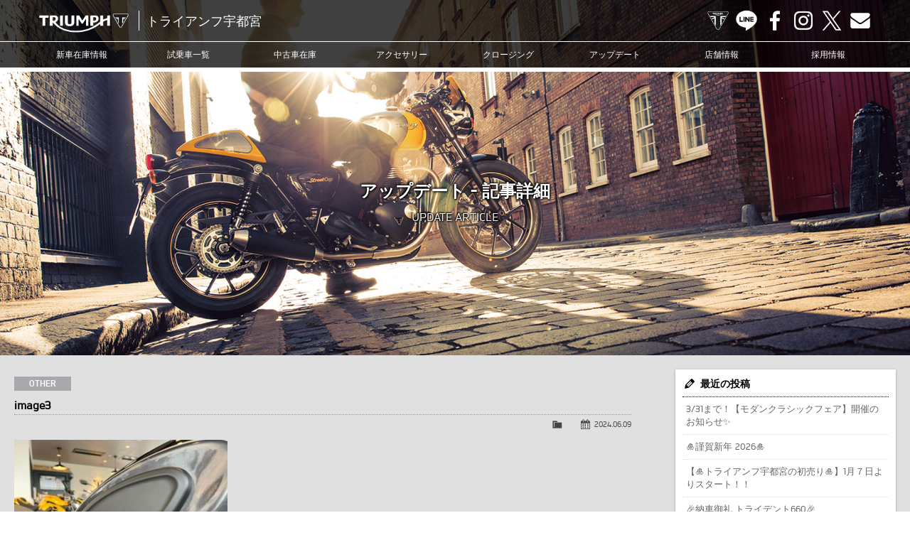

--- FILE ---
content_type: text/html; charset=UTF-8
request_url: https://www.triumph-utm.com/archives/11845/image3-23
body_size: 10243
content:
<!doctype html>
<!--[if lt IE 7]>      <html class="no-js lt-ie9 lt-ie8 lt-ie7"> <![endif]-->
<!--[if IE 7]>         <html class="no-js lt-ie9 lt-ie8"> <![endif]-->
<!--[if IE 8]>         <html class="no-js lt-ie9"> <![endif]-->
<!--[if gt IE 8]><!--> <html class="no-js"> <!--<![endif]-->
<head>
<meta charset="UTF-8">

<title>image3 | トライアンフ宇都宮トライアンフ宇都宮</title>

<meta name="viewport" content="width=device-width, user-scalable=yes, initial-scale=1">
<meta name="format-detection" content="telephone=no">

<!-- Web Font -->
<link href="https://maxcdn.bootstrapcdn.com/font-awesome/4.7.0/css/font-awesome.min.css" rel="stylesheet">

<!-- CSS -->
<link href="https://www.triumph-utm.com/wordpress/wp-content/themes/triumph-utm/css/common.css?1769471056" rel="stylesheet" type="text/css">
<link href="https://www.triumph-utm.com/wordpress/wp-content/themes/triumph-utm/css/contents.css?1769471056" rel="stylesheet" type="text/css">

<!-- Favicon -->
<link rel="shortcut icon" href="https://www.triumph-utm.com/wordpress/wp-content/themes/triumph-utm/favicon.ico">

<!--[if lt IE 9]>
<script src="https://oss.maxcdn.com/html5shiv/3.7.2/html5shiv.min.js"></script>
<script src="https://oss.maxcdn.com/respond/1.4.2/respond.min.js"></script>
<![endif]-->
<!--[if gte IE 9]>
<style type="text/css">
.gradient { filter: none; }
</style>
<![endif]-->

<!-- Script -->
<script src="https://code.jquery.com/jquery-1.12.4.min.js"></script>
<script src="https://www.triumph-utm.com/wordpress/wp-content/themes/triumph-utm/js/modernizr-2.6.2-respond-1.1.0.min.js"></script>
<script src="https://www.triumph-utm.com/wordpress/wp-content/themes/triumph-utm/js/ofi.min.js"></script>
<script>
$(function () {
  objectFitImages('.container-inner img');
});
</script>


		<!-- All in One SEO 4.9.3 - aioseo.com -->
	<meta name="robots" content="noindex, max-snippet:-1, max-image-preview:large, max-video-preview:-1" />
	<meta name="author" content="t-utsunomiya"/>
	<link rel="canonical" href="https://www.triumph-utm.com/archives/11845/image3-23" />
	<meta name="generator" content="All in One SEO (AIOSEO) 4.9.3" />
		<meta property="og:locale" content="ja_JP" />
		<meta property="og:site_name" content="トライアンフ宇都宮 | トライアンフ宇都宮" />
		<meta property="og:type" content="article" />
		<meta property="og:title" content="image3 | トライアンフ宇都宮" />
		<meta property="og:url" content="https://www.triumph-utm.com/archives/11845/image3-23" />
		<meta property="article:published_time" content="2024-06-09T04:24:42+00:00" />
		<meta property="article:modified_time" content="2024-06-09T04:24:42+00:00" />
		<meta name="twitter:card" content="summary" />
		<meta name="twitter:title" content="image3 | トライアンフ宇都宮" />
		<!-- All in One SEO -->

<link rel="alternate" title="oEmbed (JSON)" type="application/json+oembed" href="https://www.triumph-utm.com/wp-json/oembed/1.0/embed?url=https%3A%2F%2Fwww.triumph-utm.com%2Farchives%2F11845%2Fimage3-23" />
<link rel="alternate" title="oEmbed (XML)" type="text/xml+oembed" href="https://www.triumph-utm.com/wp-json/oembed/1.0/embed?url=https%3A%2F%2Fwww.triumph-utm.com%2Farchives%2F11845%2Fimage3-23&#038;format=xml" />
<style id='wp-img-auto-sizes-contain-inline-css' type='text/css'>
img:is([sizes=auto i],[sizes^="auto," i]){contain-intrinsic-size:3000px 1500px}
/*# sourceURL=wp-img-auto-sizes-contain-inline-css */
</style>
<style id='wp-emoji-styles-inline-css' type='text/css'>

	img.wp-smiley, img.emoji {
		display: inline !important;
		border: none !important;
		box-shadow: none !important;
		height: 1em !important;
		width: 1em !important;
		margin: 0 0.07em !important;
		vertical-align: -0.1em !important;
		background: none !important;
		padding: 0 !important;
	}
/*# sourceURL=wp-emoji-styles-inline-css */
</style>
<style id='wp-block-library-inline-css' type='text/css'>
:root{--wp-block-synced-color:#7a00df;--wp-block-synced-color--rgb:122,0,223;--wp-bound-block-color:var(--wp-block-synced-color);--wp-editor-canvas-background:#ddd;--wp-admin-theme-color:#007cba;--wp-admin-theme-color--rgb:0,124,186;--wp-admin-theme-color-darker-10:#006ba1;--wp-admin-theme-color-darker-10--rgb:0,107,160.5;--wp-admin-theme-color-darker-20:#005a87;--wp-admin-theme-color-darker-20--rgb:0,90,135;--wp-admin-border-width-focus:2px}@media (min-resolution:192dpi){:root{--wp-admin-border-width-focus:1.5px}}.wp-element-button{cursor:pointer}:root .has-very-light-gray-background-color{background-color:#eee}:root .has-very-dark-gray-background-color{background-color:#313131}:root .has-very-light-gray-color{color:#eee}:root .has-very-dark-gray-color{color:#313131}:root .has-vivid-green-cyan-to-vivid-cyan-blue-gradient-background{background:linear-gradient(135deg,#00d084,#0693e3)}:root .has-purple-crush-gradient-background{background:linear-gradient(135deg,#34e2e4,#4721fb 50%,#ab1dfe)}:root .has-hazy-dawn-gradient-background{background:linear-gradient(135deg,#faaca8,#dad0ec)}:root .has-subdued-olive-gradient-background{background:linear-gradient(135deg,#fafae1,#67a671)}:root .has-atomic-cream-gradient-background{background:linear-gradient(135deg,#fdd79a,#004a59)}:root .has-nightshade-gradient-background{background:linear-gradient(135deg,#330968,#31cdcf)}:root .has-midnight-gradient-background{background:linear-gradient(135deg,#020381,#2874fc)}:root{--wp--preset--font-size--normal:16px;--wp--preset--font-size--huge:42px}.has-regular-font-size{font-size:1em}.has-larger-font-size{font-size:2.625em}.has-normal-font-size{font-size:var(--wp--preset--font-size--normal)}.has-huge-font-size{font-size:var(--wp--preset--font-size--huge)}.has-text-align-center{text-align:center}.has-text-align-left{text-align:left}.has-text-align-right{text-align:right}.has-fit-text{white-space:nowrap!important}#end-resizable-editor-section{display:none}.aligncenter{clear:both}.items-justified-left{justify-content:flex-start}.items-justified-center{justify-content:center}.items-justified-right{justify-content:flex-end}.items-justified-space-between{justify-content:space-between}.screen-reader-text{border:0;clip-path:inset(50%);height:1px;margin:-1px;overflow:hidden;padding:0;position:absolute;width:1px;word-wrap:normal!important}.screen-reader-text:focus{background-color:#ddd;clip-path:none;color:#444;display:block;font-size:1em;height:auto;left:5px;line-height:normal;padding:15px 23px 14px;text-decoration:none;top:5px;width:auto;z-index:100000}html :where(.has-border-color){border-style:solid}html :where([style*=border-top-color]){border-top-style:solid}html :where([style*=border-right-color]){border-right-style:solid}html :where([style*=border-bottom-color]){border-bottom-style:solid}html :where([style*=border-left-color]){border-left-style:solid}html :where([style*=border-width]){border-style:solid}html :where([style*=border-top-width]){border-top-style:solid}html :where([style*=border-right-width]){border-right-style:solid}html :where([style*=border-bottom-width]){border-bottom-style:solid}html :where([style*=border-left-width]){border-left-style:solid}html :where(img[class*=wp-image-]){height:auto;max-width:100%}:where(figure){margin:0 0 1em}html :where(.is-position-sticky){--wp-admin--admin-bar--position-offset:var(--wp-admin--admin-bar--height,0px)}@media screen and (max-width:600px){html :where(.is-position-sticky){--wp-admin--admin-bar--position-offset:0px}}

/*# sourceURL=wp-block-library-inline-css */
</style><style id='global-styles-inline-css' type='text/css'>
:root{--wp--preset--aspect-ratio--square: 1;--wp--preset--aspect-ratio--4-3: 4/3;--wp--preset--aspect-ratio--3-4: 3/4;--wp--preset--aspect-ratio--3-2: 3/2;--wp--preset--aspect-ratio--2-3: 2/3;--wp--preset--aspect-ratio--16-9: 16/9;--wp--preset--aspect-ratio--9-16: 9/16;--wp--preset--color--black: #000000;--wp--preset--color--cyan-bluish-gray: #abb8c3;--wp--preset--color--white: #ffffff;--wp--preset--color--pale-pink: #f78da7;--wp--preset--color--vivid-red: #cf2e2e;--wp--preset--color--luminous-vivid-orange: #ff6900;--wp--preset--color--luminous-vivid-amber: #fcb900;--wp--preset--color--light-green-cyan: #7bdcb5;--wp--preset--color--vivid-green-cyan: #00d084;--wp--preset--color--pale-cyan-blue: #8ed1fc;--wp--preset--color--vivid-cyan-blue: #0693e3;--wp--preset--color--vivid-purple: #9b51e0;--wp--preset--gradient--vivid-cyan-blue-to-vivid-purple: linear-gradient(135deg,rgb(6,147,227) 0%,rgb(155,81,224) 100%);--wp--preset--gradient--light-green-cyan-to-vivid-green-cyan: linear-gradient(135deg,rgb(122,220,180) 0%,rgb(0,208,130) 100%);--wp--preset--gradient--luminous-vivid-amber-to-luminous-vivid-orange: linear-gradient(135deg,rgb(252,185,0) 0%,rgb(255,105,0) 100%);--wp--preset--gradient--luminous-vivid-orange-to-vivid-red: linear-gradient(135deg,rgb(255,105,0) 0%,rgb(207,46,46) 100%);--wp--preset--gradient--very-light-gray-to-cyan-bluish-gray: linear-gradient(135deg,rgb(238,238,238) 0%,rgb(169,184,195) 100%);--wp--preset--gradient--cool-to-warm-spectrum: linear-gradient(135deg,rgb(74,234,220) 0%,rgb(151,120,209) 20%,rgb(207,42,186) 40%,rgb(238,44,130) 60%,rgb(251,105,98) 80%,rgb(254,248,76) 100%);--wp--preset--gradient--blush-light-purple: linear-gradient(135deg,rgb(255,206,236) 0%,rgb(152,150,240) 100%);--wp--preset--gradient--blush-bordeaux: linear-gradient(135deg,rgb(254,205,165) 0%,rgb(254,45,45) 50%,rgb(107,0,62) 100%);--wp--preset--gradient--luminous-dusk: linear-gradient(135deg,rgb(255,203,112) 0%,rgb(199,81,192) 50%,rgb(65,88,208) 100%);--wp--preset--gradient--pale-ocean: linear-gradient(135deg,rgb(255,245,203) 0%,rgb(182,227,212) 50%,rgb(51,167,181) 100%);--wp--preset--gradient--electric-grass: linear-gradient(135deg,rgb(202,248,128) 0%,rgb(113,206,126) 100%);--wp--preset--gradient--midnight: linear-gradient(135deg,rgb(2,3,129) 0%,rgb(40,116,252) 100%);--wp--preset--font-size--small: 13px;--wp--preset--font-size--medium: 20px;--wp--preset--font-size--large: 36px;--wp--preset--font-size--x-large: 42px;--wp--preset--spacing--20: 0.44rem;--wp--preset--spacing--30: 0.67rem;--wp--preset--spacing--40: 1rem;--wp--preset--spacing--50: 1.5rem;--wp--preset--spacing--60: 2.25rem;--wp--preset--spacing--70: 3.38rem;--wp--preset--spacing--80: 5.06rem;--wp--preset--shadow--natural: 6px 6px 9px rgba(0, 0, 0, 0.2);--wp--preset--shadow--deep: 12px 12px 50px rgba(0, 0, 0, 0.4);--wp--preset--shadow--sharp: 6px 6px 0px rgba(0, 0, 0, 0.2);--wp--preset--shadow--outlined: 6px 6px 0px -3px rgb(255, 255, 255), 6px 6px rgb(0, 0, 0);--wp--preset--shadow--crisp: 6px 6px 0px rgb(0, 0, 0);}:where(.is-layout-flex){gap: 0.5em;}:where(.is-layout-grid){gap: 0.5em;}body .is-layout-flex{display: flex;}.is-layout-flex{flex-wrap: wrap;align-items: center;}.is-layout-flex > :is(*, div){margin: 0;}body .is-layout-grid{display: grid;}.is-layout-grid > :is(*, div){margin: 0;}:where(.wp-block-columns.is-layout-flex){gap: 2em;}:where(.wp-block-columns.is-layout-grid){gap: 2em;}:where(.wp-block-post-template.is-layout-flex){gap: 1.25em;}:where(.wp-block-post-template.is-layout-grid){gap: 1.25em;}.has-black-color{color: var(--wp--preset--color--black) !important;}.has-cyan-bluish-gray-color{color: var(--wp--preset--color--cyan-bluish-gray) !important;}.has-white-color{color: var(--wp--preset--color--white) !important;}.has-pale-pink-color{color: var(--wp--preset--color--pale-pink) !important;}.has-vivid-red-color{color: var(--wp--preset--color--vivid-red) !important;}.has-luminous-vivid-orange-color{color: var(--wp--preset--color--luminous-vivid-orange) !important;}.has-luminous-vivid-amber-color{color: var(--wp--preset--color--luminous-vivid-amber) !important;}.has-light-green-cyan-color{color: var(--wp--preset--color--light-green-cyan) !important;}.has-vivid-green-cyan-color{color: var(--wp--preset--color--vivid-green-cyan) !important;}.has-pale-cyan-blue-color{color: var(--wp--preset--color--pale-cyan-blue) !important;}.has-vivid-cyan-blue-color{color: var(--wp--preset--color--vivid-cyan-blue) !important;}.has-vivid-purple-color{color: var(--wp--preset--color--vivid-purple) !important;}.has-black-background-color{background-color: var(--wp--preset--color--black) !important;}.has-cyan-bluish-gray-background-color{background-color: var(--wp--preset--color--cyan-bluish-gray) !important;}.has-white-background-color{background-color: var(--wp--preset--color--white) !important;}.has-pale-pink-background-color{background-color: var(--wp--preset--color--pale-pink) !important;}.has-vivid-red-background-color{background-color: var(--wp--preset--color--vivid-red) !important;}.has-luminous-vivid-orange-background-color{background-color: var(--wp--preset--color--luminous-vivid-orange) !important;}.has-luminous-vivid-amber-background-color{background-color: var(--wp--preset--color--luminous-vivid-amber) !important;}.has-light-green-cyan-background-color{background-color: var(--wp--preset--color--light-green-cyan) !important;}.has-vivid-green-cyan-background-color{background-color: var(--wp--preset--color--vivid-green-cyan) !important;}.has-pale-cyan-blue-background-color{background-color: var(--wp--preset--color--pale-cyan-blue) !important;}.has-vivid-cyan-blue-background-color{background-color: var(--wp--preset--color--vivid-cyan-blue) !important;}.has-vivid-purple-background-color{background-color: var(--wp--preset--color--vivid-purple) !important;}.has-black-border-color{border-color: var(--wp--preset--color--black) !important;}.has-cyan-bluish-gray-border-color{border-color: var(--wp--preset--color--cyan-bluish-gray) !important;}.has-white-border-color{border-color: var(--wp--preset--color--white) !important;}.has-pale-pink-border-color{border-color: var(--wp--preset--color--pale-pink) !important;}.has-vivid-red-border-color{border-color: var(--wp--preset--color--vivid-red) !important;}.has-luminous-vivid-orange-border-color{border-color: var(--wp--preset--color--luminous-vivid-orange) !important;}.has-luminous-vivid-amber-border-color{border-color: var(--wp--preset--color--luminous-vivid-amber) !important;}.has-light-green-cyan-border-color{border-color: var(--wp--preset--color--light-green-cyan) !important;}.has-vivid-green-cyan-border-color{border-color: var(--wp--preset--color--vivid-green-cyan) !important;}.has-pale-cyan-blue-border-color{border-color: var(--wp--preset--color--pale-cyan-blue) !important;}.has-vivid-cyan-blue-border-color{border-color: var(--wp--preset--color--vivid-cyan-blue) !important;}.has-vivid-purple-border-color{border-color: var(--wp--preset--color--vivid-purple) !important;}.has-vivid-cyan-blue-to-vivid-purple-gradient-background{background: var(--wp--preset--gradient--vivid-cyan-blue-to-vivid-purple) !important;}.has-light-green-cyan-to-vivid-green-cyan-gradient-background{background: var(--wp--preset--gradient--light-green-cyan-to-vivid-green-cyan) !important;}.has-luminous-vivid-amber-to-luminous-vivid-orange-gradient-background{background: var(--wp--preset--gradient--luminous-vivid-amber-to-luminous-vivid-orange) !important;}.has-luminous-vivid-orange-to-vivid-red-gradient-background{background: var(--wp--preset--gradient--luminous-vivid-orange-to-vivid-red) !important;}.has-very-light-gray-to-cyan-bluish-gray-gradient-background{background: var(--wp--preset--gradient--very-light-gray-to-cyan-bluish-gray) !important;}.has-cool-to-warm-spectrum-gradient-background{background: var(--wp--preset--gradient--cool-to-warm-spectrum) !important;}.has-blush-light-purple-gradient-background{background: var(--wp--preset--gradient--blush-light-purple) !important;}.has-blush-bordeaux-gradient-background{background: var(--wp--preset--gradient--blush-bordeaux) !important;}.has-luminous-dusk-gradient-background{background: var(--wp--preset--gradient--luminous-dusk) !important;}.has-pale-ocean-gradient-background{background: var(--wp--preset--gradient--pale-ocean) !important;}.has-electric-grass-gradient-background{background: var(--wp--preset--gradient--electric-grass) !important;}.has-midnight-gradient-background{background: var(--wp--preset--gradient--midnight) !important;}.has-small-font-size{font-size: var(--wp--preset--font-size--small) !important;}.has-medium-font-size{font-size: var(--wp--preset--font-size--medium) !important;}.has-large-font-size{font-size: var(--wp--preset--font-size--large) !important;}.has-x-large-font-size{font-size: var(--wp--preset--font-size--x-large) !important;}
/*# sourceURL=global-styles-inline-css */
</style>

<style id='classic-theme-styles-inline-css' type='text/css'>
/*! This file is auto-generated */
.wp-block-button__link{color:#fff;background-color:#32373c;border-radius:9999px;box-shadow:none;text-decoration:none;padding:calc(.667em + 2px) calc(1.333em + 2px);font-size:1.125em}.wp-block-file__button{background:#32373c;color:#fff;text-decoration:none}
/*# sourceURL=/wp-includes/css/classic-themes.min.css */
</style>
<link rel='stylesheet' id='contact-form-7-css' href='https://www.triumph-utm.com/wordpress/wp-content/plugins/contact-form-7/includes/css/styles.css?ver=6.1.4' type='text/css' media='all' />
<link rel='stylesheet' id='dashicons-css' href='https://www.triumph-utm.com/wordpress/wp-includes/css/dashicons.min.css?ver=6.9' type='text/css' media='all' />
<link rel='stylesheet' id='themename-style-css' href='https://www.triumph-utm.com/wordpress/wp-content/themes/triumph-utm/style.css?ver=1.0' type='text/css' media='all' />
<link rel='stylesheet' id='fancybox-css' href='https://www.triumph-utm.com/wordpress/wp-content/plugins/easy-fancybox/fancybox/1.5.4/jquery.fancybox.min.css?ver=6.9' type='text/css' media='screen' />
<script type="text/javascript" src="https://www.triumph-utm.com/wordpress/wp-includes/js/jquery/jquery.min.js?ver=3.7.1" id="jquery-core-js"></script>
<script type="text/javascript" src="https://www.triumph-utm.com/wordpress/wp-includes/js/jquery/jquery-migrate.min.js?ver=3.4.1" id="jquery-migrate-js"></script>
<link rel="https://api.w.org/" href="https://www.triumph-utm.com/wp-json/" /><link rel="alternate" title="JSON" type="application/json" href="https://www.triumph-utm.com/wp-json/wp/v2/media/11849" /><link rel="EditURI" type="application/rsd+xml" title="RSD" href="https://www.triumph-utm.com/wordpress/xmlrpc.php?rsd" />
<meta name="generator" content="WordPress 6.9" />
<link rel='shortlink' href='https://www.triumph-utm.com/?p=11849' />







<!-- Global site tag (gtag.js) - Google Analytics -->
<script async src="https://www.googletagmanager.com/gtag/js?id=G-EVMXH1LW19"></script>
<script>
  window.dataLayer = window.dataLayer || [];
  function gtag(){dataLayer.push(arguments);}
  gtag('js', new Date());

  gtag('config', 'G-EVMXH1LW19');
</script>

<!-- Global site tag (gtag.js) - Google Ads: 10821244958 -->
<script async src="https://www.googletagmanager.com/gtag/js?id=AW-10821244958"></script>
<script>
  window.dataLayer = window.dataLayer || [];
  function gtag(){dataLayer.push(arguments);}
  gtag('js', new Date());

  gtag('config', 'AW-10821244958');
</script>


</head>

<body>

<header id="header">
<div id="hrline-wrap">
<div id="hrline">
<h1><a href="https://www.triumph-utm.com" title="トライアンフ宇都宮 ホーム"><span class="head-title">トライアンフ宇都宮</span></a></h1>
<div id="hrmm">
<ul id="hrcc">
<li><a class="hr-official" href="https://www.triumphmotorcycles.jp/" target="_blank" title="TRIUMPH OFFICIAL SITE">TRIUMPH OFFICIAL SITE</a></li>
<li><a class="hr-line" href="https://www.triumph-utm.com/line" title="LINE">LINE</a></li>
<li><a class="hr-fb" href="https://www.facebook.com/triumph.utm" target="_blank" title="Facebook">Facebook</a></li>
<li><a class="hr-insta" href="https://www.instagram.com/triumphutsunomiya/" target="_blank" title="Instagram">Instagram</a></li>
<li><a class="hr-x" href="https://twitter.com/TriumphUtm1225" target="_blank" title="X">X</a></li>
<li><a class="hr-mail" href="https://www.triumph-utm.com/contact" title="Contact us">Contact us</a></li>
</ul>
</div>
</div>
<div id="menubody">
<a href="#menu" class="menu-link"></a>
<nav id="menu" role="navigation">
<ul>
<li><a href="https://www.triumph-utm.com/lineup">新車在庫情報</a></li>
<li><a href="https://www.triumph-utm.com/test-ride">試乗車一覧</a></li>
<li><a href="https://www.triumph-utm.com/used-bike">中古車在庫</a></li>
<li><a href="https://www.triumphmotorcycles.jp/configure" target="_blank">アクセサリー</a></li>
<li><a href="https://www.triumph-utm.com/clothing">クロージング</a></li>
<li><a href="https://www.triumph-utm.com/update">アップデート</a></li>
<li><a href="https://www.triumph-utm.com/shopinfo">店舗情報</a></li>
<li><a href="https://www.triumph-utm.com/recruit">採用情報</a></li>
<li class="sp-menu"><a class="mn-official" href="https://www.triumphmotorcycles.jp/" target="_blank" title="TRIUMPH OFFICIAL SITE">TRIUMPH OFFICIAL SITE</a></li>
<li class="sp-menu"><a class="mn-line" href="https://www.triumph-utm.com/line" title="LINE">LINE</a></li>
<li class="sp-menu"><a class="mn-fb" href="https://www.facebook.com/triumph.utm" target="_blank" title="Facebook">Facebook</a></li>
<li class="sp-menu"><a class="mn-insta" href="https://www.instagram.com/triumphutsunomiya/" target="_blank" title="Instagram">Instagram</a></li>
<li class="sp-menu"><a class="mn-x" href="https://twitter.com/TriumphUtm1225" target="_blank" title="X">X</a></li>
<li class="sp-menu"><a class="mn-mail" href="https://www.triumph-utm.com/contact" title="Contact us">Contact us</a></li>
</ul>
</nav>
</div>
</div>
</header>

<!-- Topsection -->
<section id="content_top" class="content_update_common">
<h2>アップデート - 記事詳細</h2>
<p class="ct_txt">UPDATE ARTICLE</p>
</section>
<!-- /Topsection -->

<section id="mmbody" class="cf">

<div id="main">
	 
	<article class="cf">
      <div class="nlt-icon">OTHER</div>
  		<h2 class="title">image3</h2>
    <div class="blog_info cf">
          <ul>
        <li class="cal"><span class="dashicons dashicons-calendar-alt"></span>&nbsp;<a href="https://www.triumph-utm.com/archives/date/2024/06/09">2024.06.09</a></li>
        <li class="cat"><span class="dashicons dashicons-category"></span>&nbsp;</li>
              </ul>
    </div>
		<p class="attachment"><a href='https://www.triumph-utm.com/wordpress/wp-content/uploads/2024/06/image3.jpeg'><img fetchpriority="high" decoding="async" width="300" height="225" src="https://www.triumph-utm.com/wordpress/wp-content/uploads/2024/06/image3-300x225.jpeg" class="attachment-medium size-medium" alt="" /></a></p>
	</article>
	
	<div class="nav-below cf">
		<span class="nav-previous"><a href="https://www.triumph-utm.com/archives/11845" rel="prev">&laquo; 前の記事</a></span>
		<span class="nav-next"></span>
	</div>

	
<!-- You can start editing here. -->


			<!-- If comments are closed. -->
		<p class="nocomments">コメントは受け付けていません。</p>

	

</div>

<div id="side">
<div class="widget-area">
<ul>

		<li id="recent-posts-2" class="widget-container cf widget_recent_entries">
		<h3 class="widget-title">最近の投稿</h3>
		<ul>
											<li>
					<a href="https://www.triumph-utm.com/archives/14841">3/31まで！【モダンクラシックフェア】開催のお知らせ&#x2728;</a>
									</li>
											<li>
					<a href="https://www.triumph-utm.com/archives/14808">&#x1f38d;謹賀新年 2026&#x1f38d;</a>
									</li>
											<li>
					<a href="https://www.triumph-utm.com/archives/14787">【&#x1f38d;トライアンフ宇都宮の初売り&#x1f38d;】1月７日よりスタート！！</a>
									</li>
											<li>
					<a href="https://www.triumph-utm.com/archives/14782">&#x1f389;納車御礼 トライデント660&#x1f389;</a>
									</li>
											<li>
					<a href="https://www.triumph-utm.com/archives/14770">&#x2728;皆様に福をお届け&#x2728;「福袋」「福バケツ」「レザーコレクション割引」</a>
									</li>
					</ul>

		</li><li id="categories-2" class="widget-container cf widget_categories"><h3 class="widget-title">カテゴリー</h3>
			<ul>
					<li class="cat-item cat-item-11"><a href="https://www.triumph-utm.com/archives/category/other">その他</a>
</li>
	<li class="cat-item cat-item-31"><a href="https://www.triumph-utm.com/archives/category/event">イベント</a>
</li>
	<li class="cat-item cat-item-12"><a href="https://www.triumph-utm.com/archives/category/customer">カスタマー</a>
</li>
	<li class="cat-item cat-item-72"><a href="https://www.triumph-utm.com/archives/category/campaign">キャンペーン</a>
</li>
	<li class="cat-item cat-item-1"><a href="https://www.triumph-utm.com/archives/category/news">ニュース</a>
</li>
	<li class="cat-item cat-item-2"><a href="https://www.triumph-utm.com/archives/category/blog">ブログ</a>
<ul class='children'>
	<li class="cat-item cat-item-22"><a href="https://www.triumph-utm.com/archives/category/blog/bonneville-bobber">Bonneville Bobber</a>
</li>
	<li class="cat-item cat-item-39"><a href="https://www.triumph-utm.com/archives/category/blog/bonneville-speedmaster">Bonneville Speedmaster</a>
</li>
	<li class="cat-item cat-item-23"><a href="https://www.triumph-utm.com/archives/category/blog/bonneville-t100">Bonneville T100</a>
</li>
	<li class="cat-item cat-item-19"><a href="https://www.triumph-utm.com/archives/category/blog/bonneville-t120">Bonneville T120</a>
</li>
	<li class="cat-item cat-item-26"><a href="https://www.triumph-utm.com/archives/category/blog/daytona-660">Daytona 660</a>
</li>
	<li class="cat-item cat-item-17"><a href="https://www.triumph-utm.com/archives/category/blog/rocket-3">Rocket3</a>
</li>
	<li class="cat-item cat-item-25"><a href="https://www.triumph-utm.com/archives/category/blog/scrambler-900">Scrambler 900</a>
</li>
	<li class="cat-item cat-item-44"><a href="https://www.triumph-utm.com/archives/category/blog/scrambler1200-customer">Scrambler1200</a>
</li>
	<li class="cat-item cat-item-27"><a href="https://www.triumph-utm.com/archives/category/blog/speed-triple-1200">Speed Triple 1200</a>
</li>
	<li class="cat-item cat-item-42"><a href="https://www.triumph-utm.com/archives/category/blog/speed-twin-1200">Speed Twin 1200</a>
</li>
	<li class="cat-item cat-item-20"><a href="https://www.triumph-utm.com/archives/category/blog/speed-twin-900">Speed Twin 900</a>
</li>
	<li class="cat-item cat-item-24"><a href="https://www.triumph-utm.com/archives/category/blog/street-cup">Street Cup</a>
</li>
	<li class="cat-item cat-item-28"><a href="https://www.triumph-utm.com/archives/category/blog/street-triple-765">Street Triple 765</a>
</li>
	<li class="cat-item cat-item-21"><a href="https://www.triumph-utm.com/archives/category/blog/thruxton-rs">Thruxton-RS</a>
</li>
	<li class="cat-item cat-item-40"><a href="https://www.triumph-utm.com/archives/category/blog/tiger-1200">Tiger 1200</a>
</li>
	<li class="cat-item cat-item-41"><a href="https://www.triumph-utm.com/archives/category/blog/tiger-900">Tiger 900</a>
</li>
	<li class="cat-item cat-item-14"><a href="https://www.triumph-utm.com/archives/category/blog/tiger-explorer">Tiger Explorer</a>
</li>
	<li class="cat-item cat-item-45"><a href="https://www.triumph-utm.com/archives/category/blog/tiger-sport-660">Tiger Sport 660</a>
</li>
	<li class="cat-item cat-item-13"><a href="https://www.triumph-utm.com/archives/category/blog/tiger-sport-800">Tiger sport 800</a>
</li>
	<li class="cat-item cat-item-38"><a href="https://www.triumph-utm.com/archives/category/blog/trident">TRIDENT</a>
</li>
</ul>
</li>
			</ul>

			</li><li id="calendar-2" class="widget-container cf widget_calendar"><h3 class="widget-title">カレンダー</h3><div id="calendar_wrap" class="calendar_wrap"><table id="wp-calendar" class="wp-calendar-table">
	<caption>2026年1月</caption>
	<thead>
	<tr>
		<th scope="col" aria-label="月曜日">月</th>
		<th scope="col" aria-label="火曜日">火</th>
		<th scope="col" aria-label="水曜日">水</th>
		<th scope="col" aria-label="木曜日">木</th>
		<th scope="col" aria-label="金曜日">金</th>
		<th scope="col" aria-label="土曜日">土</th>
		<th scope="col" aria-label="日曜日">日</th>
	</tr>
	</thead>
	<tbody>
	<tr>
		<td colspan="3" class="pad">&nbsp;</td><td>1</td><td>2</td><td>3</td><td><a href="https://www.triumph-utm.com/archives/date/2026/01/04" aria-label="2026年1月4日 に投稿を公開">4</a></td>
	</tr>
	<tr>
		<td>5</td><td>6</td><td><a href="https://www.triumph-utm.com/archives/date/2026/01/07" aria-label="2026年1月7日 に投稿を公開">7</a></td><td>8</td><td>9</td><td>10</td><td>11</td>
	</tr>
	<tr>
		<td>12</td><td>13</td><td>14</td><td><a href="https://www.triumph-utm.com/archives/date/2026/01/15" aria-label="2026年1月15日 に投稿を公開">15</a></td><td>16</td><td>17</td><td>18</td>
	</tr>
	<tr>
		<td>19</td><td>20</td><td>21</td><td>22</td><td>23</td><td>24</td><td>25</td>
	</tr>
	<tr>
		<td>26</td><td id="today">27</td><td>28</td><td>29</td><td>30</td><td>31</td>
		<td class="pad" colspan="1">&nbsp;</td>
	</tr>
	</tbody>
	</table><nav aria-label="前と次の月" class="wp-calendar-nav">
		<span class="wp-calendar-nav-prev"><a href="https://www.triumph-utm.com/archives/date/2025/12">&laquo; 12月</a></span>
		<span class="pad">&nbsp;</span>
		<span class="wp-calendar-nav-next">&nbsp;</span>
	</nav></div></li><li id="archives-2" class="widget-container cf widget_archive"><h3 class="widget-title">アーカイブ</h3>
			<ul>
					<li><a href='https://www.triumph-utm.com/archives/date/2026/01'>2026年1月</a></li>
	<li><a href='https://www.triumph-utm.com/archives/date/2025/12'>2025年12月</a></li>
	<li><a href='https://www.triumph-utm.com/archives/date/2025/11'>2025年11月</a></li>
	<li><a href='https://www.triumph-utm.com/archives/date/2025/10'>2025年10月</a></li>
	<li><a href='https://www.triumph-utm.com/archives/date/2025/09'>2025年9月</a></li>
	<li><a href='https://www.triumph-utm.com/archives/date/2025/08'>2025年8月</a></li>
	<li><a href='https://www.triumph-utm.com/archives/date/2025/07'>2025年7月</a></li>
	<li><a href='https://www.triumph-utm.com/archives/date/2025/06'>2025年6月</a></li>
	<li><a href='https://www.triumph-utm.com/archives/date/2025/05'>2025年5月</a></li>
	<li><a href='https://www.triumph-utm.com/archives/date/2025/04'>2025年4月</a></li>
	<li><a href='https://www.triumph-utm.com/archives/date/2025/03'>2025年3月</a></li>
	<li><a href='https://www.triumph-utm.com/archives/date/2025/02'>2025年2月</a></li>
	<li><a href='https://www.triumph-utm.com/archives/date/2025/01'>2025年1月</a></li>
	<li><a href='https://www.triumph-utm.com/archives/date/2024/12'>2024年12月</a></li>
	<li><a href='https://www.triumph-utm.com/archives/date/2024/11'>2024年11月</a></li>
	<li><a href='https://www.triumph-utm.com/archives/date/2024/10'>2024年10月</a></li>
	<li><a href='https://www.triumph-utm.com/archives/date/2024/09'>2024年9月</a></li>
	<li><a href='https://www.triumph-utm.com/archives/date/2024/08'>2024年8月</a></li>
	<li><a href='https://www.triumph-utm.com/archives/date/2024/07'>2024年7月</a></li>
	<li><a href='https://www.triumph-utm.com/archives/date/2024/06'>2024年6月</a></li>
	<li><a href='https://www.triumph-utm.com/archives/date/2024/05'>2024年5月</a></li>
	<li><a href='https://www.triumph-utm.com/archives/date/2024/04'>2024年4月</a></li>
	<li><a href='https://www.triumph-utm.com/archives/date/2024/03'>2024年3月</a></li>
	<li><a href='https://www.triumph-utm.com/archives/date/2024/02'>2024年2月</a></li>
	<li><a href='https://www.triumph-utm.com/archives/date/2024/01'>2024年1月</a></li>
	<li><a href='https://www.triumph-utm.com/archives/date/2023/12'>2023年12月</a></li>
	<li><a href='https://www.triumph-utm.com/archives/date/2023/11'>2023年11月</a></li>
	<li><a href='https://www.triumph-utm.com/archives/date/2023/10'>2023年10月</a></li>
	<li><a href='https://www.triumph-utm.com/archives/date/2023/09'>2023年9月</a></li>
	<li><a href='https://www.triumph-utm.com/archives/date/2023/08'>2023年8月</a></li>
	<li><a href='https://www.triumph-utm.com/archives/date/2023/07'>2023年7月</a></li>
	<li><a href='https://www.triumph-utm.com/archives/date/2023/06'>2023年6月</a></li>
	<li><a href='https://www.triumph-utm.com/archives/date/2023/05'>2023年5月</a></li>
	<li><a href='https://www.triumph-utm.com/archives/date/2023/04'>2023年4月</a></li>
	<li><a href='https://www.triumph-utm.com/archives/date/2023/03'>2023年3月</a></li>
	<li><a href='https://www.triumph-utm.com/archives/date/2023/02'>2023年2月</a></li>
	<li><a href='https://www.triumph-utm.com/archives/date/2023/01'>2023年1月</a></li>
	<li><a href='https://www.triumph-utm.com/archives/date/2022/12'>2022年12月</a></li>
	<li><a href='https://www.triumph-utm.com/archives/date/2022/11'>2022年11月</a></li>
	<li><a href='https://www.triumph-utm.com/archives/date/2022/10'>2022年10月</a></li>
	<li><a href='https://www.triumph-utm.com/archives/date/2022/09'>2022年9月</a></li>
	<li><a href='https://www.triumph-utm.com/archives/date/2022/08'>2022年8月</a></li>
	<li><a href='https://www.triumph-utm.com/archives/date/2022/07'>2022年7月</a></li>
	<li><a href='https://www.triumph-utm.com/archives/date/2022/06'>2022年6月</a></li>
	<li><a href='https://www.triumph-utm.com/archives/date/2022/05'>2022年5月</a></li>
	<li><a href='https://www.triumph-utm.com/archives/date/2022/04'>2022年4月</a></li>
	<li><a href='https://www.triumph-utm.com/archives/date/2022/03'>2022年3月</a></li>
	<li><a href='https://www.triumph-utm.com/archives/date/2022/02'>2022年2月</a></li>
	<li><a href='https://www.triumph-utm.com/archives/date/2022/01'>2022年1月</a></li>
			</ul>

			</li></ul>
</div>
</div>

</section>

<footer id="footer">
<div id="ftbody" class="cf">
<ul class="ftaddr">
<li>
<div class="ftlogo">
<a href="https://www.triumph-utm.com"><img src="https://www.triumph-utm.com/wordpress/wp-content/themes/triumph-utm/img/header/logo_lockup.png" alt="TRIUMPH" /></a>
</div>
</li>
<li>トライアンフ宇都宮<br />
〒321-0102 栃木県宇都宮市江曽島町 1442-3<br />
TEL.<a href="tel:0286581984">028-658-1984</a><br />
<a href="mailto:info@triumph-utm.com">info@triumph-utm.com</a><br />
OPEN.10:00～18:00<br />CLOSE.月曜日・火曜日</li>
</ul>
<div id="ftsns">
<ul>
<li><a class="ft-official" href="https://www.triumphmotorcycles.jp/" target="_blank" title="TRIUMPH OFFICIAL SITE">TRIUMPH OFFICIAL SITE</a></li>
<li><a class="ft-line" href="https://www.triumph-utm.com/line" title="LINE">LINE</a></li>
<li><a class="ft-fb" href="https://www.facebook.com/triumph.utm" target="_blank" title="Facebook">Facebook</a></li>
<li><a class="ft-insta" href="https://www.instagram.com/triumphutsunomiya/" target="_blank" title="Instagram">Instagram</a></li>
<li><a class="ft-x" href="https://twitter.com/TriumphUtm1225" target="_blank" title="X">X</a></li>
<li><a class="ft-mail" href="https://www.triumph-utm.com/contact" title="Contact us">Contact us</a></li>
</ul>
</div>
<div class="ftsitemap">
<ul>
<li><a href="https://www.triumph-utm.com/lineup">新車在庫情報</a></li>
<li><a href="https://www.triumph-utm.com/test-ride">試乗車一覧</a></li>
<li><a href="https://www.triumph-utm.com/used-bike">中古車在庫</a></li>
<li><a href="https://www.triumphmotorcycles.jp/configure" target="_blank">アクセサリー</a></li>
<li><a href="https://www.triumph-utm.com/clothing">クロージング</a></li>
<li><a href="https://www.triumph-utm.com/update">アップデート</a></li>
<li><a href="https://www.triumph-utm.com/update/news">ニュース</a></li>
<li><a href="https://www.triumph-utm.com/update/blog">ブログ</a></li>
<li><a href="https://www.triumph-utm.com/update/customer">カスタマー</a></li>
<li><a href="https://www.triumphamp.com/ja-JP/m.JP/OSB/widget" target="_blank">オンラインサービスブッキング</a></li>
<li><a href="https://www.triumph-utm.com/shopinfo">店舗情報</a></li>
<li><a href="https://www.triumph-utm.com/recruit">採用情報</a></li>
<li><a href="https://www.triumph-utm.com/contact">お問い合わせ</a></li>
<li><a href="https://www.triumph-utm.com/privacy">プライバシーポリシー</a></li>
<li><a href="https://www.gluck.bz/solicitation" target="_blank">勧誘方針について</a></li>
<li><a href="https://www.triumph-utm.com">ホーム</a></li>
</ul>
</div>
<div class="ftcopy">
<p>Copyright&nbsp;&copy;&nbsp;Triumph Utsunomiya. All Rights Reserved.</p>
</div>
</div>
</footer>


<script>
$(document).ready(function() {
	$('body').addClass('js');
	var $menu = $('#menu'),
	$menulink = $('.menu-link');
	
	$menulink.click(function() {
	$menulink.toggleClass('active');
	$menu.toggleClass('active');
	return false;
	});
});
//@ sourceURL=pen.js
</script>








<script type="speculationrules">
{"prefetch":[{"source":"document","where":{"and":[{"href_matches":"/*"},{"not":{"href_matches":["/wordpress/wp-*.php","/wordpress/wp-admin/*","/wordpress/wp-content/uploads/*","/wordpress/wp-content/*","/wordpress/wp-content/plugins/*","/wordpress/wp-content/themes/triumph-utm/*","/*\\?(.+)"]}},{"not":{"selector_matches":"a[rel~=\"nofollow\"]"}},{"not":{"selector_matches":".no-prefetch, .no-prefetch a"}}]},"eagerness":"conservative"}]}
</script>
<script type="text/javascript" src="https://www.triumph-utm.com/wordpress/wp-includes/js/dist/hooks.min.js?ver=dd5603f07f9220ed27f1" id="wp-hooks-js"></script>
<script type="text/javascript" src="https://www.triumph-utm.com/wordpress/wp-includes/js/dist/i18n.min.js?ver=c26c3dc7bed366793375" id="wp-i18n-js"></script>
<script type="text/javascript" id="wp-i18n-js-after">
/* <![CDATA[ */
wp.i18n.setLocaleData( { 'text direction\u0004ltr': [ 'ltr' ] } );
//# sourceURL=wp-i18n-js-after
/* ]]> */
</script>
<script type="text/javascript" src="https://www.triumph-utm.com/wordpress/wp-content/plugins/contact-form-7/includes/swv/js/index.js?ver=6.1.4" id="swv-js"></script>
<script type="text/javascript" id="contact-form-7-js-translations">
/* <![CDATA[ */
( function( domain, translations ) {
	var localeData = translations.locale_data[ domain ] || translations.locale_data.messages;
	localeData[""].domain = domain;
	wp.i18n.setLocaleData( localeData, domain );
} )( "contact-form-7", {"translation-revision-date":"2025-11-30 08:12:23+0000","generator":"GlotPress\/4.0.3","domain":"messages","locale_data":{"messages":{"":{"domain":"messages","plural-forms":"nplurals=1; plural=0;","lang":"ja_JP"},"This contact form is placed in the wrong place.":["\u3053\u306e\u30b3\u30f3\u30bf\u30af\u30c8\u30d5\u30a9\u30fc\u30e0\u306f\u9593\u9055\u3063\u305f\u4f4d\u7f6e\u306b\u7f6e\u304b\u308c\u3066\u3044\u307e\u3059\u3002"],"Error:":["\u30a8\u30e9\u30fc:"]}},"comment":{"reference":"includes\/js\/index.js"}} );
//# sourceURL=contact-form-7-js-translations
/* ]]> */
</script>
<script type="text/javascript" id="contact-form-7-js-before">
/* <![CDATA[ */
var wpcf7 = {
    "api": {
        "root": "https:\/\/www.triumph-utm.com\/wp-json\/",
        "namespace": "contact-form-7\/v1"
    }
};
//# sourceURL=contact-form-7-js-before
/* ]]> */
</script>
<script type="text/javascript" src="https://www.triumph-utm.com/wordpress/wp-content/plugins/contact-form-7/includes/js/index.js?ver=6.1.4" id="contact-form-7-js"></script>
<script type="text/javascript" src="https://www.triumph-utm.com/wordpress/wp-content/plugins/easy-fancybox/vendor/purify.min.js?ver=6.9" id="fancybox-purify-js"></script>
<script type="text/javascript" id="jquery-fancybox-js-extra">
/* <![CDATA[ */
var efb_i18n = {"close":"Close","next":"Next","prev":"Previous","startSlideshow":"Start slideshow","toggleSize":"Toggle size"};
//# sourceURL=jquery-fancybox-js-extra
/* ]]> */
</script>
<script type="text/javascript" src="https://www.triumph-utm.com/wordpress/wp-content/plugins/easy-fancybox/fancybox/1.5.4/jquery.fancybox.min.js?ver=6.9" id="jquery-fancybox-js"></script>
<script type="text/javascript" id="jquery-fancybox-js-after">
/* <![CDATA[ */
var fb_timeout, fb_opts={'autoScale':true,'showCloseButton':true,'margin':20,'pixelRatio':'false','centerOnScroll':true,'enableEscapeButton':true,'overlayShow':true,'hideOnOverlayClick':true,'minVpHeight':320,'disableCoreLightbox':'true','enableBlockControls':'true','fancybox_openBlockControls':'true' };
if(typeof easy_fancybox_handler==='undefined'){
var easy_fancybox_handler=function(){
jQuery([".nolightbox","a.wp-block-file__button","a.pin-it-button","a[href*='pinterest.com\/pin\/create']","a[href*='facebook.com\/share']","a[href*='twitter.com\/share']"].join(',')).addClass('nofancybox');
jQuery('a.fancybox-close').on('click',function(e){e.preventDefault();jQuery.fancybox.close()});
/* IMG */
						var unlinkedImageBlocks=jQuery(".wp-block-image > img:not(.nofancybox,figure.nofancybox>img)");
						unlinkedImageBlocks.wrap(function() {
							var href = jQuery( this ).attr( "src" );
							return "<a href='" + href + "'></a>";
						});
var fb_IMG_select=jQuery('a[href*=".jpg" i]:not(.nofancybox,li.nofancybox>a,figure.nofancybox>a),area[href*=".jpg" i]:not(.nofancybox),a[href*=".jpeg" i]:not(.nofancybox,li.nofancybox>a,figure.nofancybox>a),area[href*=".jpeg" i]:not(.nofancybox),a[href*=".png" i]:not(.nofancybox,li.nofancybox>a,figure.nofancybox>a),area[href*=".png" i]:not(.nofancybox)');
fb_IMG_select.addClass('fancybox image').attr('rel','gallery');
jQuery('a.fancybox,area.fancybox,.fancybox>a').each(function(){jQuery(this).fancybox(jQuery.extend(true,{},fb_opts,{'transition':'elastic','transitionIn':'elastic','easingIn':'easeOutBack','transitionOut':'elastic','easingOut':'easeInBack','opacity':false,'hideOnContentClick':false,'titleShow':true,'titlePosition':'over','titleFromAlt':true,'showNavArrows':true,'enableKeyboardNav':true,'cyclic':false,'mouseWheel':'true'}))});
};};
jQuery(easy_fancybox_handler);jQuery(document).on('post-load',easy_fancybox_handler);

//# sourceURL=jquery-fancybox-js-after
/* ]]> */
</script>
<script type="text/javascript" src="https://www.triumph-utm.com/wordpress/wp-content/plugins/easy-fancybox/vendor/jquery.easing.min.js?ver=1.4.1" id="jquery-easing-js"></script>
<script type="text/javascript" src="https://www.triumph-utm.com/wordpress/wp-content/plugins/easy-fancybox/vendor/jquery.mousewheel.min.js?ver=3.1.13" id="jquery-mousewheel-js"></script>
<script id="wp-emoji-settings" type="application/json">
{"baseUrl":"https://s.w.org/images/core/emoji/17.0.2/72x72/","ext":".png","svgUrl":"https://s.w.org/images/core/emoji/17.0.2/svg/","svgExt":".svg","source":{"concatemoji":"https://www.triumph-utm.com/wordpress/wp-includes/js/wp-emoji-release.min.js?ver=6.9"}}
</script>
<script type="module">
/* <![CDATA[ */
/*! This file is auto-generated */
const a=JSON.parse(document.getElementById("wp-emoji-settings").textContent),o=(window._wpemojiSettings=a,"wpEmojiSettingsSupports"),s=["flag","emoji"];function i(e){try{var t={supportTests:e,timestamp:(new Date).valueOf()};sessionStorage.setItem(o,JSON.stringify(t))}catch(e){}}function c(e,t,n){e.clearRect(0,0,e.canvas.width,e.canvas.height),e.fillText(t,0,0);t=new Uint32Array(e.getImageData(0,0,e.canvas.width,e.canvas.height).data);e.clearRect(0,0,e.canvas.width,e.canvas.height),e.fillText(n,0,0);const a=new Uint32Array(e.getImageData(0,0,e.canvas.width,e.canvas.height).data);return t.every((e,t)=>e===a[t])}function p(e,t){e.clearRect(0,0,e.canvas.width,e.canvas.height),e.fillText(t,0,0);var n=e.getImageData(16,16,1,1);for(let e=0;e<n.data.length;e++)if(0!==n.data[e])return!1;return!0}function u(e,t,n,a){switch(t){case"flag":return n(e,"\ud83c\udff3\ufe0f\u200d\u26a7\ufe0f","\ud83c\udff3\ufe0f\u200b\u26a7\ufe0f")?!1:!n(e,"\ud83c\udde8\ud83c\uddf6","\ud83c\udde8\u200b\ud83c\uddf6")&&!n(e,"\ud83c\udff4\udb40\udc67\udb40\udc62\udb40\udc65\udb40\udc6e\udb40\udc67\udb40\udc7f","\ud83c\udff4\u200b\udb40\udc67\u200b\udb40\udc62\u200b\udb40\udc65\u200b\udb40\udc6e\u200b\udb40\udc67\u200b\udb40\udc7f");case"emoji":return!a(e,"\ud83e\u1fac8")}return!1}function f(e,t,n,a){let r;const o=(r="undefined"!=typeof WorkerGlobalScope&&self instanceof WorkerGlobalScope?new OffscreenCanvas(300,150):document.createElement("canvas")).getContext("2d",{willReadFrequently:!0}),s=(o.textBaseline="top",o.font="600 32px Arial",{});return e.forEach(e=>{s[e]=t(o,e,n,a)}),s}function r(e){var t=document.createElement("script");t.src=e,t.defer=!0,document.head.appendChild(t)}a.supports={everything:!0,everythingExceptFlag:!0},new Promise(t=>{let n=function(){try{var e=JSON.parse(sessionStorage.getItem(o));if("object"==typeof e&&"number"==typeof e.timestamp&&(new Date).valueOf()<e.timestamp+604800&&"object"==typeof e.supportTests)return e.supportTests}catch(e){}return null}();if(!n){if("undefined"!=typeof Worker&&"undefined"!=typeof OffscreenCanvas&&"undefined"!=typeof URL&&URL.createObjectURL&&"undefined"!=typeof Blob)try{var e="postMessage("+f.toString()+"("+[JSON.stringify(s),u.toString(),c.toString(),p.toString()].join(",")+"));",a=new Blob([e],{type:"text/javascript"});const r=new Worker(URL.createObjectURL(a),{name:"wpTestEmojiSupports"});return void(r.onmessage=e=>{i(n=e.data),r.terminate(),t(n)})}catch(e){}i(n=f(s,u,c,p))}t(n)}).then(e=>{for(const n in e)a.supports[n]=e[n],a.supports.everything=a.supports.everything&&a.supports[n],"flag"!==n&&(a.supports.everythingExceptFlag=a.supports.everythingExceptFlag&&a.supports[n]);var t;a.supports.everythingExceptFlag=a.supports.everythingExceptFlag&&!a.supports.flag,a.supports.everything||((t=a.source||{}).concatemoji?r(t.concatemoji):t.wpemoji&&t.twemoji&&(r(t.twemoji),r(t.wpemoji)))});
//# sourceURL=https://www.triumph-utm.com/wordpress/wp-includes/js/wp-emoji-loader.min.js
/* ]]> */
</script>



<script async src="https://s.yimg.jp/images/listing/tool/cv/ytag.js"></script>
<script>
window.yjDataLayer = window.yjDataLayer || [];
function ytag() { yjDataLayer.push(arguments); }
ytag({
  "type":"yss_retargeting",
  "config": {
    "yahoo_ss_retargeting_id": "1001226859",
    "yahoo_sstag_custom_params": {
    }
  }
});
</script>

<script async src="https://s.yimg.jp/images/listing/tool/cv/ytag.js"></script>
<script>
window.yjDataLayer = window.yjDataLayer || [];
function ytag() { yjDataLayer.push(arguments); }
ytag({
  "type":"yjad_retargeting",
  "config":{
    "yahoo_retargeting_id": "NORJR1SP2B",
    "yahoo_retargeting_label": "",
    "yahoo_retargeting_page_type": "",
    "yahoo_retargeting_items":[
      {item_id: '', category_id: '', price: '', quantity: ''}
    ]
  }
});
</script>



</body>
</html>


--- FILE ---
content_type: text/css
request_url: https://www.triumph-utm.com/wordpress/wp-content/themes/triumph-utm/css/common.css?1769471056
body_size: 2949
content:

* {
	margin: 0px;
	padding: 0px;
	border-top-style: none;
	border-right-style: none;
	border-bottom-style: none;
	border-left-style: none;
	-webkit-box-sizing: border-box;
	-moz-box-sizing: border-box;
	-o-box-sizing: border-box;
	-ms-box-sizing: border-box;
	box-sizing: border-box;
}



/* font */

@font-face {
  font-family: 'triumphbrokmanbold';
  src: url('../fonts/triumphbrokman-bold.eot');
  src: url('../fonts/triumphbrokman-bold.eot?#iefix') format('embedded-opentype'),
       url('../fonts/triumphbrokman-bold.woff') format('woff'),
       url('../fonts/triumphbrokman-bold.ttf') format('truetype'),
       url('../fonts/triumphbrokman-bold.svg#triumphbrokmanbold') format('svg');
  font-weight: normal;
  font-style: normal;
}

@font-face {
  font-family: 'triumphbrokmanmedium';
  src: url('../fonts/triumphbrokman-medium.eot');
  src: url('../fonts/triumphbrokman-medium.eot?#iefix') format('embedded-opentype'),
       url('../fonts/triumphbrokman-medium.woff') format('woff'),
       url('../fonts/triumphbrokman-medium.ttf') format('truetype'),
       url('../fonts/triumphbrokman-medium.svg#triumphbrokmanmedium') format('svg');
  font-weight: normal;
  font-style: normal;
}

@font-face {
  font-family: 'triumphbrokmanthin';
  src: url('../fonts/triumphbrokman-thin.eot');
  src: url('../fonts/triumphbrokman-thin.eot?#iefix') format('embedded-opentype'),
       url('../fonts/triumphbrokman-thin.woff') format('woff'),
       url('../fonts/triumphbrokman-thin.ttf') format('truetype'),
       url('../fonts/triumphbrokman-thin.svg#triumphbrokmanthin') format('svg');
  font-weight: normal;
  font-style: normal;
}




html {
	height: 100%;
	width: 100%;
}

body {
	font-size: 13px;
	font-family: 'triumphbrokmanmedium', Arial, Meiryo, sans-serif;
  color: #666;
  background-color: #fff;
	height: 100%;
	width: 100%;
	letter-spacing: -0.001em;
	-webkit-text-size-adjust: 100%;
}


/* For modern browsers */
.cf:before,
.cf:after { content:""; display:table; }
.cf:after { clear:both; }
 
/* For IE 6/7 (trigger hasLayout) */
.cf { zoom:1; overflow: hidden; }


img {
  width: 100%;
  max-width: 100%;
  height: auto;
  margin: 0;
  vertical-align: middle;
  -ms-interpolation-mode: bicubic;
}

.img-container {
  position: relative;
  margin: 0;
}

.img-container::before {
  padding-top: 56.25%;
  display: block;
  content: "";
}

.img-container-slider::before {
  padding-top: 41.66%;
  display: block;
  content: "";
}

.img-container .container-inner {
  display: -webkit-flex;
  display: flex;
  -webkit-justify-content: center;
  justify-content: center;
  -webkit-align-items: center;
  align-items: center;
  overflow: hidden;
  position: absolute;
  top: 0;
  left: 0;
  bottom: 0;
  right: 0;
  background-color: #fff;
}

.img-container .container-inner img {
  width: 100%;
  height: 100%;
  object-fit: cover;
  font-family: 'object-fit: cover;';
}

a {
  color: #000000;
  text-decoration: underline;
  -webkit-transition: all 0.4s ease;
  -moz-transition: all 0.4s ease;
  -o-transition: all 0.4s ease;
  transition: all 0.4s ease;
}

a:hover {
  color: #a11d2c;
  text-decoration: none;
}

a.deactivated {
  text-decoration: none;
  pointer-events: none;
  cursor: default;
}

.b-m10 { padding: 0px; margin-top: 0px; margin-right: 0px; margin-bottom: 10px; margin-left: 0px; }
.b-m15 { padding: 0px; margin-top: 0px; margin-right: 0px; margin-bottom: 15px; margin-left: 0px; }
.b-m20 { padding: 0px; margin-top: 0px; margin-right: 0px; margin-bottom: 20px; margin-left: 0px; }
.b-m25 { padding: 0px; margin-top: 0px; margin-right: 0px; margin-bottom: 25px; margin-left: 0px; }
.b-m15cb { padding: 0px; margin-top: 0px; margin-right: 0px; margin-bottom: 15px; margin-left: 0px; clear: both; }
.b-m20cb { padding: 0px; margin-top: 0px; margin-right: 0px; margin-bottom: 20px; margin-left: 0px; clear: both; }
.b-m25cb { padding: 0px; margin-top: 0px; margin-right: 0px; margin-bottom: 25px; margin-left: 0px; clear: both; }
.b-m30cb { padding: 0px; margin-top: 0px; margin-right: 0px; margin-bottom: 30px; margin-left: 0px; clear: both; }
.b-m35cb { padding: 0px; margin-top: 0px; margin-right: 0px; margin-bottom: 35px; margin-left: 0px; clear: both; }
.b-m40cb { padding: 0px; margin-top: 0px; margin-right: 0px; margin-bottom: 40px; margin-left: 0px; clear: both; }
.b-m45cb { padding: 0px; margin-top: 0px; margin-right: 0px; margin-bottom: 45px; margin-left: 0px; clear: both; }
.b-m70cb { padding: 0px; margin-top: 0px; margin-right: 0px; margin-bottom: 70px; margin-left: 0px; clear: both; }

.tac {
  text-align: center;
}

p.no-entry {
  width: 100%;
  padding: 5rem 0;
  color: #fff;
  text-align: center;
}

.box-wrap {
  display: -webkit-flex;
  display: flex;
  -webkit-flex-wrap: wrap;
  flex-wrap: wrap;
}

h1 {
  font-family: 'triumphbrokmanbold', Arial, Meiryo, sans-serif;
  font-size: 30px;
  color: #333;
}

h2 {
  font-family: 'triumphbrokmanmedium', Arial, Meiryo, sans-serif;
  font-size: 16px;
  color: #002c59;
}

h3 {
  font-family: 'triumphbrokmanmedium', Arial, Meiryo, sans-serif;
  font-size: 13px;
  color: #333;
}



/* Style for PCs */
@media screen and (min-width: 1025px) {
	
	/* Header */
  
	#header {
		width: 100%;
		height: auto;
		padding: 0;
		background-color: rgba(0,0,0,0.75);
    position: absolute;
    z-index: 12000;
	}
  
  #header #hrline-wrap {
    border-bottom: 6px solid #fff;
  }
	
	#header #hrline {
    display: -webkit-flex;
		display: flex;
		-webkit-flex-wrap: wrap;
		flex-wrap: wrap;
		width: auto;
		max-width: 1200px;
    height: auto;
		margin: 0 auto;
	}
	
	#header #hrline h1 {
    display: inline-block;
		width: auto;
		height: auto;
    padding: 10px 15px 10px 15px;
		margin: 0 auto 0 0;
    font-size: 18px;
    line-height: 1.0em;
    font-weight: normal;
    text-align: left;
    background-image: url(../img/header/logo_lockup.png);
    background-repeat: no-repeat;
    background-position: left center;
    background-size: auto 54px;
	}
	
	#header #hrline h1 a {
    display: block;
		width: auto;
		height: auto;
    padding: 5px 0 5px 140px;
		color: #fff;
    text-decoration: none;
	}
  
  #header #hrline h1 a:visited, 
  #header #hrline h1 a:hover, 
  #header #hrline h1 a:active, 
  #header #hrline h1 a:focus {
    color: #fff;
    text-decoration: none;
  }
  
  #header #hrline h1 .head-title {
    display: inline-block;
    padding: 5px 0 5px 10px;
    margin: 0;
    border-left: 1px solid #fff;
  }
	
	#header #hrline #hrmm {
    display: inline-block;
		width: auto;
		height: auto;
	}
  
	#header #hrline #hrcc {
    display: -webkit-flex;
		display: flex;
		-webkit-flex-wrap: wrap;
		flex-wrap: wrap;
		width: auto;
		height: auto;
    padding: 14px 10px;
	}
	
	#header #hrline #hrcc li {
    list-style: none;
		width: 30px;
		height: 30px;
    padding: 0;
		margin: 0 5px;
	}
  
  #header #hrline #hrcc li a {
    display: block;
    width: 30px;
    height: 30px;
    padding: 0;
    margin: 0;
    white-space: nowrap;
    overflow: hidden;
    text-indent: 100%;
    color: #fff;
    text-decoration: none;
  }
  
	#header #hrline #hrcc li a.hr-official {
		background-image: url(../img/header/head_triumph.png);
		background-repeat: no-repeat;
		background-position: center center;
		background-size: auto 30px;
	}
	
	#header #hrline #hrcc li a.hr-line {
		background-image: url(../img/header/head_line.png);
		background-repeat: no-repeat;
		background-position: center center;
		background-size: auto 30px;
	}
	
	#header #hrline #hrcc li a.hr-fb {
		background-image: url(../img/header/head_fb.png);
		background-repeat: no-repeat;
		background-position: center center;
		background-size: auto 30px;
	}
	
	#header #hrline #hrcc li a.hr-yt {
		background-image: url(../img/header/head_yt.png);
		background-repeat: no-repeat;
		background-position: center center;
		background-size: auto 30px;
	}
  
  #header #hrline #hrcc li a.hr-insta {
		background-image: url(../img/header/head_insta.png);
		background-repeat: no-repeat;
		background-position: center center;
		background-size: auto 30px;
	}
  
  #header #hrline #hrcc li a.hr-tw {
		background-image: url(../img/header/head_tw.png);
		background-repeat: no-repeat;
		background-position: center center;
		background-size: auto 30px;
	}
  
  #header #hrline #hrcc li a.hr-x {
		background-image: url(../img/header/head_x.png);
		background-repeat: no-repeat;
		background-position: center center;
		background-size: auto 30px;
	}
  
  #header #hrline #hrcc li a.hr-mail {
		background-image: url(../img/header/head_mail.png);
		background-repeat: no-repeat;
		background-position: center center;
		background-size: auto 30px;
	}
  
  #header #hrline #hrcc li a:hover {
    opacity: 0.7;
  }
  
  #header #hrline #hrcc li a.deactivated {
    opacity: 0.4;
    pointer-events: none;
    cursor: default;
  }
	
	
  
	/* Menu */
  
	#menubody {
		width: 100%;
		height: auto;
		margin: 0 auto;
    border-top: 1px solid #fff;
	}
  
	a.menu-link {
	   display: none;
	}
  
	.js nav[role=navigation] {
		max-height: none;
		width: auto;
		max-width: 1200px;
		height: auto;
		margin: 0 auto;
	}
  
	nav[role=navigation] ul {
    display: -webkit-flex;
		display: flex;
		-webkit-flex-wrap: wrap;
		flex-wrap: wrap;
	}

	nav[role=navigation] li {
		-webkit-flex: 1;
		flex: 1;
		width: 100%;
		height: auto;
		list-style-image: none;
		list-style-type: none;
    font-size: 12px;
		line-height: 36px;
	}
  
	nav[role=navigation] li a {
		border: 0;
		width: auto;
		height: auto;
		display: block;
		text-align: center;
		text-decoration: none;
		color: #fff;
	}
  
	nav[role=navigation] li a:hover {
		color: #fff;
		text-decoration: none;
		background-color: rgba(255,255,255,0.3);
	}
  
  nav[role=navigation] li a.deactivated {
    opacity: 0.4;
    pointer-events: none;
    cursor: default;
  }
  
  nav[role=navigation] li.sp-menu {
    display: none;
  }
	
  
	
	/* Footer */
	
	#footer {
		width: 100%;
		height: auto;
		background-color: #000;
    border-top: 6px solid #fff;
	}
  
	#footer #ftbody {
		width: auto;
		height: auto;
		padding: 25px 0;
		margin: 0 auto;
	}
  
  #footer #ftbody ul.ftaddr {
    display: -webkit-flex;
    display: flex;
    -webkit-flex-wrap: wrap;
    flex-wrap: wrap;
  }
  
  #footer #ftbody ul.ftaddr li {
    height: auto;
    list-style: none;
    color: #fff;
    font-size: 11px;
    line-height: 1.7em;
  }
  
  #footer #ftbody ul.ftaddr li:first-child {
    width: 50%;
    text-align: right;
    padding: 0;
  }
  
  #footer #ftbody ul.ftaddr li:last-child {
    width: 50%;
    text-align: left;
    padding: 0 25px;
  }
  
  #footer #ftbody .ftlogo {
    display: -webkit-flex;
    display: flex;
    -webkit-flex-wrap: wrap;
    flex-wrap: wrap;
    -webkit-justify-content: flex-end;
    justify-content: flex-end;
  }
  
  #footer #ftbody .ftlogo a {
    width: 300px;
    height: auto;
    padding: 0;
  }
  
  #footer #ftbody .ftlogo a img {
    width: 100%;
    height: auto;
    max-width: 100%;
  }
  
  #footer #ftbody #ftsns {
    display: block;
		width: auto;
		height: auto;
    margin: 10px auto 0 auto;
	}
  
	#footer #ftbody #ftsns ul {
    display: -webkit-flex;
		display: flex;
		-webkit-flex-wrap: wrap;
		flex-wrap: wrap;
    -webkit-justify-content: center;
    justify-content: center;
		width: auto;
		height: auto;
    padding: 14px 10px;
	}
	
	#footer #ftbody #ftsns ul li {
    list-style: none;
		width: 30px;
		height: 30px;
    padding: 0;
		margin: 0 5px;
	}
  
  #footer #ftbody #ftsns ul li a {
    display: block;
    width: 30px;
    height: 30px;
    padding: 0;
    margin: 0;
    white-space: nowrap;
    overflow: hidden;
    text-indent: 100%;
    color: #fff;
    text-decoration: none;
  }
  
	#footer #ftbody #ftsns ul li a.ft-official {
		background-image: url(../img/header/head_triumph.png);
		background-repeat: no-repeat;
		background-position: center center;
		background-size: auto 30px;
	}
	
	#footer #ftbody #ftsns ul li a.ft-line {
		background-image: url(../img/header/head_line.png);
		background-repeat: no-repeat;
		background-position: center center;
		background-size: auto 30px;
	}
	
	#footer #ftbody #ftsns ul li a.ft-fb {
		background-image: url(../img/header/head_fb.png);
		background-repeat: no-repeat;
		background-position: center center;
		background-size: auto 30px;
	}
	
	#footer #ftbody #ftsns ul li a.ft-yt {
		background-image: url(../img/header/head_yt.png);
		background-repeat: no-repeat;
		background-position: center center;
		background-size: auto 30px;
	}
  
  #footer #ftbody #ftsns ul li a.ft-insta {
		background-image: url(../img/header/head_insta.png);
		background-repeat: no-repeat;
		background-position: center center;
		background-size: auto 30px;
	}
  
  #footer #ftbody #ftsns ul li a.ft-tw {
		background-image: url(../img/header/head_tw.png);
		background-repeat: no-repeat;
		background-position: center center;
		background-size: auto 30px;
	}
  
  #footer #ftbody #ftsns ul li a.ft-x {
		background-image: url(../img/header/head_x.png);
		background-repeat: no-repeat;
		background-position: center center;
		background-size: auto 30px;
	}
  
  #footer #ftbody #ftsns ul li a.ft-mail {
		background-image: url(../img/header/head_mail.png);
		background-repeat: no-repeat;
		background-position: center center;
		background-size: auto 30px;
	}
  
  #footer #ftbody #ftsns ul li a:hover {
    opacity: 0.7;
  }
  
  #footer #ftbody #ftsns ul li a.deactivated {
    opacity: 0.4;
    pointer-events: none;
    cursor: default;
  }
  
  #footer #ftbody .ftsitemap {
    padding: 10px;
    margin: 15px auto;
    border-top: 1px solid #fff;
  }
  
  #footer #ftbody .ftsitemap ul {
    display: table;
    width: auto;
    height: auto;
    margin: 0 auto;
    text-align: center;
  }
  
  #footer #ftbody .ftsitemap ul li {
    list-style: none;
    display: inline-block;
    padding: 10px;
    font-size: 11px;
    line-height: 1em;
    color: #fff;
  }
  
  #footer #ftbody .ftcopy p {
    text-align: center;
    font-size: 10px;
    line-height: 1em;
    color: #a7a9ac;
    margin: 0;
  }
  
  #footer a {
		color: #fff;
		text-decoration: none;
	}
  
	#footer a:hover {
		color: #ccc;
		text-decoration: none;
	}
  
  #footer a.deactivated {
    opacity: 0.4;
    pointer-events: none;
    cursor: default;
  }
	
}



/* Style for TabletPCs */
@media screen and (min-width: 641px) and (max-width: 1024px) {
  
	/* Header */
  
	#header {
		width: 100%;
		height: auto;
		padding: 0;
		background-color: rgba(0,0,0,0.75);
    position: absolute;
    z-index: 12000;
	}
  
  #header #hrline-wrap {
    border-bottom: 6px solid #fff;
  }
	
	#header #hrline {
    display: -webkit-flex;
		display: flex;
		-webkit-flex-wrap: wrap;
		flex-wrap: wrap;
		width: auto;
    height: auto;
		margin: 0 auto;
	}
	
	#header #hrline h1 {
    display: inline-block;
		width: auto;
		height: auto;
    padding: 10px 15px 10px 15px;
		margin: 0 auto 0 0;
    font-size: 18px;
    line-height: 1.0em;
    font-weight: normal;
    text-align: left;
    background-image: url(../img/header/logo_lockup.png);
    background-repeat: no-repeat;
    background-position: left center;
    background-size: auto 54px;
	}
	
	#header #hrline h1 a {
    display: block;
		width: auto;
		height: auto;
    padding: 5px 0 5px 140px;
		color: #fff;
    text-decoration: none;
	}
  
  #header #hrline h1 a:visited, 
  #header #hrline h1 a:hover, 
  #header #hrline h1 a:active, 
  #header #hrline h1 a:focus {
    color: #fff;
    text-decoration: none;
  }
  
  #header #hrline h1 .head-title {
    display: inline-block;
    padding: 5px 0 5px 10px;
    margin: 0;
    border-left: 1px solid #fff;
  }
	
	#header #hrline #hrmm {
    display: inline-block;
		width: auto;
		height: auto;
	}
  
	#header #hrline #hrcc {
    display: -webkit-flex;
		display: flex;
		-webkit-flex-wrap: wrap;
		flex-wrap: wrap;
		width: auto;
		height: auto;
    padding: 14px 10px;
	}
	
	#header #hrline #hrcc li {
    list-style: none;
		width: 30px;
		height: 30px;
    padding: 0;
		margin: 0 5px;
	}
  
  #header #hrline #hrcc li a {
    display: block;
    width: 30px;
    height: 30px;
    padding: 0;
    margin: 0;
    white-space: nowrap;
    overflow: hidden;
    text-indent: 100%;
    color: #fff;
    text-decoration: none;
  }
  
	#header #hrline #hrcc li a.hr-official {
		background-image: url(../img/header/head_triumph.png);
		background-repeat: no-repeat;
		background-position: center center;
		background-size: auto 30px;
	}
	
	#header #hrline #hrcc li a.hr-line {
		background-image: url(../img/header/head_line.png);
		background-repeat: no-repeat;
		background-position: center center;
		background-size: auto 30px;
	}
	
	#header #hrline #hrcc li a.hr-fb {
		background-image: url(../img/header/head_fb.png);
		background-repeat: no-repeat;
		background-position: center center;
		background-size: auto 30px;
	}
	
	#header #hrline #hrcc li a.hr-yt {
		background-image: url(../img/header/head_yt.png);
		background-repeat: no-repeat;
		background-position: center center;
		background-size: auto 30px;
	}
  
  #header #hrline #hrcc li a.hr-insta {
		background-image: url(../img/header/head_insta.png);
		background-repeat: no-repeat;
		background-position: center center;
		background-size: auto 30px;
	}
  
  #header #hrline #hrcc li a.hr-tw {
		background-image: url(../img/header/head_tw.png);
		background-repeat: no-repeat;
		background-position: center center;
		background-size: auto 30px;
	}
  
  #header #hrline #hrcc li a.hr-x {
		background-image: url(../img/header/head_x.png);
		background-repeat: no-repeat;
		background-position: center center;
		background-size: auto 30px;
	}
  
  #header #hrline #hrcc li a.hr-mail {
		background-image: url(../img/header/head_mail.png);
		background-repeat: no-repeat;
		background-position: center center;
		background-size: auto 30px;
	}
  
  #header #hrline #hrcc li a:hover {
    opacity: 0.7;
  }
  
  #header #hrline #hrcc li a.deactivated {
    opacity: 0.4;
    pointer-events: none;
    cursor: default;
  }
	
	
  
	/* Menu */
  
	#menubody {
		width: 100%;
		height: auto;
		margin: 0 auto;
    border-top: 1px solid #fff;
	}
  
	a.menu-link {
	   display: none;
	}
  
	.js nav[role=navigation] {
		max-height: none;
		width: auto;
		max-width: 1200px;
		height: auto;
		margin: 0 auto;
	}
  
	nav[role=navigation] ul {
    display: -webkit-flex;
		display: flex;
		-webkit-flex-wrap: wrap;
		flex-wrap: wrap;
	}

	nav[role=navigation] li {
		-webkit-flex: 1;
		flex: 1;
		width: 100%;
		height: auto;
		list-style-image: none;
		list-style-type: none;
    font-size: 11px;
		line-height: 36px;
	}
  
	nav[role=navigation] li a {
		border: 0;
		width: auto;
		height: auto;
		display: block;
		text-align: center;
		text-decoration: none;
		color: #fff;
	}
  
	nav[role=navigation] li a:hover {
		color: #fff;
		text-decoration: none;
		background-color: rgba(255,255,255,0.3);
	}
  
  nav[role=navigation] li a.deactivated {
    opacity: 0.4;
    pointer-events: none;
    cursor: default;
  }
  
  nav[role=navigation] li.sp-menu {
    display: none;
  }
	
	
  
	/* Footer */
	
	#footer {
		width: 100%;
		height: auto;
		background-color: #000;
    border-top: 6px solid #fff;
	}
  
	#footer #ftbody {
		width: auto;
		max-width: 1200px;
		height: auto;
		padding: 25px 0;
		margin: 0 auto;
	}
  
  #footer #ftbody ul.ftaddr {
    display: -webkit-flex;
    display: flex;
    -webkit-flex-wrap: wrap;
    flex-wrap: wrap;
  }
  
  #footer #ftbody ul.ftaddr li {
    height: auto;
    list-style: none;
    color: #fff;
    font-size: 11px;
    line-height: 1.7em;
  }
  
  #footer #ftbody ul.ftaddr li:first-child {
    width: 50%;
    text-align: right;
    padding: 0;
  }
  
  #footer #ftbody ul.ftaddr li:last-child {
    width: 50%;
    text-align: left;
    padding: 0 25px;
  }
  
  #footer #ftbody .ftlogo {
    display: -webkit-flex;
    display: flex;
    -webkit-flex-wrap: wrap;
    flex-wrap: wrap;
    -webkit-justify-content: flex-end;
    justify-content: flex-end;
  }
  
  #footer #ftbody .ftlogo a {
    width: 300px;
    height: auto;
    padding: 0;
  }
  
  #footer #ftbody .ftlogo a img {
    width: 100%;
    height: auto;
    max-width: 100%;
  }
  
  #footer #ftbody #ftsns {
    display: block;
		width: auto;
		height: auto;
    margin: 10px auto 0 auto;
	}
  
	#footer #ftbody #ftsns ul {
    display: -webkit-flex;
		display: flex;
		-webkit-flex-wrap: wrap;
		flex-wrap: wrap;
    -webkit-justify-content: center;
    justify-content: center;
		width: auto;
		height: auto;
    padding: 14px 10px;
	}
	
	#footer #ftbody #ftsns ul li {
    list-style: none;
		width: 30px;
		height: 30px;
    padding: 0;
		margin: 0 5px;
	}
  
  #footer #ftbody #ftsns ul li a {
    display: block;
    width: 30px;
    height: 30px;
    padding: 0;
    margin: 0;
    white-space: nowrap;
    overflow: hidden;
    text-indent: 100%;
    color: #fff;
    text-decoration: none;
  }
  
	#footer #ftbody #ftsns ul li a.ft-official {
		background-image: url(../img/header/head_triumph.png);
		background-repeat: no-repeat;
		background-position: center center;
		background-size: auto 30px;
	}
	
	#footer #ftbody #ftsns ul li a.ft-line {
		background-image: url(../img/header/head_line.png);
		background-repeat: no-repeat;
		background-position: center center;
		background-size: auto 30px;
	}
	
	#footer #ftbody #ftsns ul li a.ft-fb {
		background-image: url(../img/header/head_fb.png);
		background-repeat: no-repeat;
		background-position: center center;
		background-size: auto 30px;
	}
	
	#footer #ftbody #ftsns ul li a.ft-yt {
		background-image: url(../img/header/head_yt.png);
		background-repeat: no-repeat;
		background-position: center center;
		background-size: auto 30px;
	}
  
  #footer #ftbody #ftsns ul li a.ft-insta {
		background-image: url(../img/header/head_insta.png);
		background-repeat: no-repeat;
		background-position: center center;
		background-size: auto 30px;
	}
  
  #footer #ftbody #ftsns ul li a.ft-tw {
		background-image: url(../img/header/head_tw.png);
		background-repeat: no-repeat;
		background-position: center center;
		background-size: auto 30px;
	}
  
  #footer #ftbody #ftsns ul li a.ft-x {
		background-image: url(../img/header/head_x.png);
		background-repeat: no-repeat;
		background-position: center center;
		background-size: auto 30px;
	}
  
  #footer #ftbody #ftsns ul li a.ft-mail {
		background-image: url(../img/header/head_mail.png);
		background-repeat: no-repeat;
		background-position: center center;
		background-size: auto 30px;
	}
  
  #footer #ftbody #ftsns ul li a:hover {
    opacity: 0.7;
  }
  
  #footer #ftbody #ftsns ul li a.deactivated {
    opacity: 0.4;
    pointer-events: none;
    cursor: default;
  }
  
  #footer #ftbody .ftsitemap {
    padding: 10px;
    margin: 15px auto;
    border-top: 1px solid #fff;
  }
  
  #footer #ftbody .ftsitemap ul {
    display: table;
    width: auto;
    height: auto;
    margin: 0 auto;
    text-align: center;
  }
  
  #footer #ftbody .ftsitemap ul li {
    list-style: none;
    display: inline-block;
    padding: 10px;
    font-size: 11px;
    line-height: 1em;
    color: #fff;
  }
  
  #footer #ftbody .ftcopy p {
    text-align: center;
    font-size: 10px;
    line-height: 1em;
    color: #a7a9ac;
    margin: 0;
  }
  
  #footer a {
		color: #fff;
		text-decoration: none;
	}
  
	#footer a:hover {
		color: #ccc;
		text-decoration: none;
	}
  
  #footer a.deactivated {
    opacity: 0.4;
    pointer-events: none;
    cursor: default;
  }
	
}



/* Style for Smartphonea */
@media screen and (max-width: 640px) {
  
	/* Header */
  
	#header {
		width: 100%;
		height: auto;
		padding: 0;
		background-color: rgba(0,0,0,1);
	}
  
  #header #hrline-wrap {
    border-bottom: 6px solid #fff;
    padding: 0;
    position: relative;
  }
	
	#header #hrline {
		display: block;
		width: auto;
    height: auto;
		margin: 0 auto;
	}
	
	#header #hrline h1 {
    display: inline-block;
		width: auto;
		height: auto;
    padding: 5px 10px 5px 10px;
		margin: 0 auto 0 0;
    font-size: 12px;
    line-height: 1.0em;
    font-weight: normal;
    text-align: left;
    background-image: url(../img/header/logo_lockup.png);
    background-repeat: no-repeat;
    background-position: left center;
    background-size: auto 46px;
	}
	
	#header #hrline h1 a {
    display: block;
		width: auto;
		height: auto;
    padding: 5px 0 5px 120px;
		color: #fff;
    text-decoration: none;
	}
  
  #header #hrline h1 a:visited, 
  #header #hrline h1 a:hover, 
  #header #hrline h1 a:active, 
  #header #hrline h1 a:focus {
    color: #fff;
    text-decoration: none;
  }
  
  #header #hrline h1 .head-title {
    display: inline-block;
    padding: 5px 0 5px 10px;
    margin: 0;
    border-left: 1px solid #fff;
  }
  
  #header #hrline #hrmm {
    display: none;
	}
	
	#header #hrline #hrcc {
    display: -webkit-flex;
		display: flex;
		-webkit-flex-wrap: wrap;
		flex-wrap: wrap;
		width: auto;
		height: auto;
    padding: 10px 5px;
	}
	
	#header #hrline #hrcc li {
    list-style: none;
		width: 22px;
		height: 22px;
    padding: 0;
		margin: 0 5px;
	}
  
  #header #hrline #hrcc li a {
    display: block;
    width: 22px;
    height: 22px;
    padding: 0;
    margin: 0;
    white-space: nowrap;
    overflow: hidden;
    text-indent: 100%;
    color: #fff;
    text-decoration: none;
  }
  
	#header #hrline #hrcc li a.hr-official {
		background-image: url(../img/header/head_triumph.png);
		background-repeat: no-repeat;
		background-position: center center;
		background-size: auto 22px;
	}
	
	#header #hrline #hrcc li a.hr-line {
		background-image: url(../img/header/head_line.png);
		background-repeat: no-repeat;
		background-position: center center;
		background-size: auto 22px;
	}
	
	#header #hrline #hrcc li a.hr-fb {
		background-image: url(../img/header/head_fb.png);
		background-repeat: no-repeat;
		background-position: center center;
		background-size: auto 22px;
	}
	
	#header #hrline #hrcc li a.hr-yt {
		background-image: url(../img/header/head_yt.png);
		background-repeat: no-repeat;
		background-position: center center;
		background-size: auto 22px;
	}
  
  #header #hrline #hrcc li a.hr-insta {
		background-image: url(../img/header/head_insta.png);
		background-repeat: no-repeat;
		background-position: center center;
		background-size: auto 22px;
	}
  
  #header #hrline #hrcc li a.hr-tw {
		background-image: url(../img/header/head_tw.png);
		background-repeat: no-repeat;
		background-position: center center;
		background-size: auto 22px;
	}
  
  #header #hrline #hrcc li a.hr-x {
		background-image: url(../img/header/head_x.png);
		background-repeat: no-repeat;
		background-position: center center;
		background-size: auto 22px;
	}
  
  #header #hrline #hrcc li a.hr-mail {
		background-image: url(../img/header/head_mail.png);
		background-repeat: no-repeat;
		background-position: center center;
		background-size: auto 22px;
	}
  
  #header #hrline #hrcc li a:hover {
    opacity: 0.7;
  }
  
  #header #hrline #hrcc li a.deactivated {
    opacity: 0.4;
    pointer-events: none;
    cursor: default;
  }
  
  
	
	/* Menu */
	
	#menubody {
		width:auto;
		height:auto;
	}
	
	a.menu-link {
    display: block;
    width: 42px;
    height: 42px;
    font-size: 20px;
    line-height: 42px;
    color: #fff;
    text-align: center;
    text-decoration: none;
    background-color: transparent;
    position: absolute;
    top: 0;
    right: 0;
	}
  
  a.menu-link:after {
    display: block;
    color: #fff;
    content: "\f333";
    font-family: "Dashicons";
  }
  
  a.menu-link .dashicons {
    display: inline-block;
    width: 20px;
    height: 40px;
    font-size: 20px;
    line-height: 42px;
    font-family: dashicons;
    text-decoration: inherit;
    font-weight: 400;
    font-style: normal;
    vertical-align: top;
    text-align: center;
    text-indent: -0.5rem;
  }
  
	nav[role=navigation] {
		clear: both;
		-webkit-transition: all 0.3s ease-out;  
		-moz-transition: all 0.3s ease-out;
		-ms-transition: all 0.3s ease-out;
		-o-transition: all 0.3s ease-out;
		transition: all 0.3s ease-out;
	}
  
	.js nav[role=navigation] {
		overflow: hidden;
		max-height: 0;
	}
  
	nav[role=navigation].active {
		max-height: 400px;
	}
  
	nav[role=navigation] ul {
    display: -webkit-flex;
		display: flex;
		-webkit-flex-wrap: wrap;
		flex-wrap: wrap;
    -webkit-justify-content: flex-end;
    justify-content: flex-end;
		margin: 0;
		padding: 14px;
	}
  
  nav[role=navigation] li {
    width: 100%;
    list-style: none;
  }
  
	nav[role=navigation] li a {
		display: block;
    height: 36px;
		padding: 0 10px;
    fonr-size: 13px;
		line-height: 36px;
		color: #fff;
		text-decoration: none;
		text-align: left;
		background-color: transparent;
    border-bottom: 1px solid #fff;
    position: relative;
	}
  
  nav[role=navigation] li:first-of-type a {
    border-top: 1px solid #fff;
  }
  
  nav[role=navigation] li a:after {
    display: block;
    color: #fff;
    content: "\f345";
    font-family: "Dashicons";
    font-size: 20px;
    position: absolute;
    top: 0;
    right: 10px;
  }
  
  nav[role=navigation] li a:hover, 
	nav[role=navigation] li a:active, 
  nav[role=navigation] li a:focus {
    color: #a41c29;
		background-color: #fff;
	}
  
  nav[role=navigation] li a:hover:after, 
  nav[role=navigation] li a:active:after, 
  nav[role=navigation] li a:focus:after {
    color: #a41c29;
  }
  
  nav[role=navigation] li a.deactivated {
    color: rgba(255,255,255,0.4);
    pointer-events: none;
    cursor: default;
  }
  
  nav[role=navigation] li a.deactivated:after {
    color: rgba(255,255,255,0.4);
  }
  
  nav[role=navigation] li.sp-menu {
    display: inline-block;
    width: 22px;
    height: 22px;
    padding: 0;
    margin: 18px 5px 0 5px;
  }
  
  nav[role=navigation] li.sp-menu a {
    display: block;
    width: 22px;
    height: 22px;
    padding: 0;
    margin: 0;
    white-space: nowrap;
    overflow: hidden;
    text-indent: 100%;
    color: #fff;
    text-decoration: none;
    border: none;
  }
  
  nav[role=navigation] li.sp-menu a:after {
    display: none;
  }
  
	nav[role=navigation] li.sp-menu a.mn-official {
		background-image: url(../img/header/head_triumph.png);
		background-repeat: no-repeat;
		background-position: center center;
		background-size: auto 22px;
	}
	
	nav[role=navigation] li.sp-menu a.mn-line {
		background-image: url(../img/header/head_line.png);
		background-repeat: no-repeat;
		background-position: center center;
		background-size: auto 22px;
	}
	
	nav[role=navigation] li.sp-menu a.mn-fb {
		background-image: url(../img/header/head_fb.png);
		background-repeat: no-repeat;
		background-position: center center;
		background-size: auto 22px;
	}
	
	nav[role=navigation] li.sp-menu a.mn-yt {
		background-image: url(../img/header/head_yt.png);
		background-repeat: no-repeat;
		background-position: center center;
		background-size: auto 22px;
	}
  
  nav[role=navigation] li.sp-menu a.mn-insta {
		background-image: url(../img/header/head_insta.png);
		background-repeat: no-repeat;
		background-position: center center;
		background-size: auto 22px;
	}
  
  nav[role=navigation] li.sp-menu a.mn-tw {
		background-image: url(../img/header/head_tw.png);
		background-repeat: no-repeat;
		background-position: center center;
		background-size: auto 22px;
	}
  
  nav[role=navigation] li.sp-menu a.mn-x {
		background-image: url(../img/header/head_x.png);
		background-repeat: no-repeat;
		background-position: center center;
		background-size: auto 22px;
	}
  
  nav[role=navigation] li.sp-menu a.mn-mail {
		background-image: url(../img/header/head_mail.png);
		background-repeat: no-repeat;
		background-position: center center;
		background-size: auto 22px;
	}
  
  nav[role=navigation] li.sp-menu a:hover, 
  nav[role=navigation] li.sp-menu a:active, 
  nav[role=navigation] li.sp-menu a:focus {
    color: #fff;
    background-color: transparent;
    opacity: 0.7;
  }
  
  nav[role=navigation] li.sp-menu a.deactivated {
    opacity: 0.4;
    pointer-events: none;
    cursor: default;
  }
  
	
	
	/* Footer */
  
  #footer {
		width: 100%;
		height: auto;
		background-color: #000;
    border-top: 6px solid #fff;
	}
  
	#footer #ftbody {
		width:auto;
		height:auto;
		padding: 5px 0 25px 0;
		margin:0 auto;
	}
  
  #footer #ftbody ul.ftaddr {
    display: -webkit-flex;
    display: flex;
    -webkit-flex-wrap: wrap;
    flex-wrap: wrap;
    -webkit-justify-content: center;
    justify-content: center;
  }
  
  #footer #ftbody ul.ftaddr li {
    height: auto;
    list-style: none;
    color: #fff;
    font-size: 11px;
    line-height: 1.7em;
    padding: 0 1%;
  }
  
  #footer #ftbody ul.ftaddr li:first-child {
    width: auto;
    text-align: center;
  }
  
  #footer #ftbody ul.ftaddr li:last-child {
    width: 100%;
    text-align: center;
  }
  
  #footer #ftbody .ftlogo {
    display: -webkit-flex;
    display: flex;
    -webkit-flex-wrap: wrap;
    flex-wrap: wrap;
  }
  
  #footer #ftbody .ftlogo a {
    width: 200px;
    height: auto;
    padding: 0 15px;
  }
  
  #footer #ftbody .ftlogo a img {
    width: 100%;
    height: auto;
    max-width: 100%;
  }
  
  #footer #ftbody #ftsns {
    display: block;
		width: auto;
		height: auto;
    margin: 10px auto 0 auto;
	}
  
	#footer #ftbody #ftsns ul {
    display: -webkit-flex;
		display: flex;
		-webkit-flex-wrap: wrap;
		flex-wrap: wrap;
    -webkit-justify-content: center;
    justify-content: center;
		width: auto;
		height: auto;
    padding: 4px 10px 0 10px;
	}
	
	#footer #ftbody #ftsns ul li {
    list-style: none;
		width: 30px;
		height: 30px;
    padding: 0;
		margin: 0 5px;
	}
  
  #footer #ftbody #ftsns ul li a {
    display: block;
    width: 30px;
    height: 30px;
    padding: 0;
    margin: 0;
    white-space: nowrap;
    overflow: hidden;
    text-indent: 100%;
    color: #fff;
    text-decoration: none;
  }
  
	#footer #ftbody #ftsns ul li a.ft-official {
		background-image: url(../img/header/head_triumph.png);
		background-repeat: no-repeat;
		background-position: center center;
		background-size: auto 30px;
	}
	
	#footer #ftbody #ftsns ul li a.ft-line {
		background-image: url(../img/header/head_line.png);
		background-repeat: no-repeat;
		background-position: center center;
		background-size: auto 30px;
	}
	
	#footer #ftbody #ftsns ul li a.ft-fb {
		background-image: url(../img/header/head_fb.png);
		background-repeat: no-repeat;
		background-position: center center;
		background-size: auto 30px;
	}
	
	#footer #ftbody #ftsns ul li a.ft-yt {
		background-image: url(../img/header/head_yt.png);
		background-repeat: no-repeat;
		background-position: center center;
		background-size: auto 30px;
	}
  
  #footer #ftbody #ftsns ul li a.ft-insta {
		background-image: url(../img/header/head_insta.png);
		background-repeat: no-repeat;
		background-position: center center;
		background-size: auto 30px;
	}
  
  #footer #ftbody #ftsns ul li a.ft-tw {
		background-image: url(../img/header/head_tw.png);
		background-repeat: no-repeat;
		background-position: center center;
		background-size: auto 30px;
	}
  
  #footer #ftbody #ftsns ul li a.ft-x {
		background-image: url(../img/header/head_x.png);
		background-repeat: no-repeat;
		background-position: center center;
		background-size: auto 30px;
	}
  
  #footer #ftbody #ftsns ul li a.ft-mail {
		background-image: url(../img/header/head_mail.png);
		background-repeat: no-repeat;
		background-position: center center;
		background-size: auto 30px;
	}
  
  #footer #ftbody #ftsns ul li a:hover {
    opacity: 0.7;
  }
  
  #footer #ftbody #ftsns ul li a.deactivated {
    opacity: 0.4;
    pointer-events: none;
    cursor: default;
  }
  
  #footer #ftbody .ftsitemap {
    display: block;
    padding: 0;
    margin: 1.5rem auto;
    border-top: 1px solid #fff;
  }
  
  #footer #ftbody .ftsitemap ul {
    display: -webkit-flex;
    display: flex;
    -webkit-flex-wrap: wrap;
    flex-wrap: wrap;
    width: 100%;
    max-width: 360px;
    height: auto;
    padding: 15px 10px;
    margin: 0 auto;
  }
  
  #footer #ftbody .ftsitemap ul li {
    list-style: none;
    width: 50%;
    padding: 0 10px;
    text-align: left;
    font-size: 11px;
    line-height: 2.4em;
    color: #fff;
  }
  
  #footer #ftbody .ftsitemap ul li:nth-of-type(odd) {
    text-align: right;
  }
  
  #footer #ftbody .ftsitemap ul li:nth-last-of-type(-n+2) {
    width: 100%;
    text-align: center;
  }
  
  #footer #ftbody .ftcopy p {
    text-align: center;
    font-size: 10px;
    line-height: 1em;
    color: #a7a9ac;
    margin: 0;
  }
  
  #footer a {
		color: #fff;
		text-decoration: none;
	}
  
	#footer a:hover {
		color: #ccc;
		text-decoration: none;
	}
  
  #footer a.deactivated {
    opacity: 0.4;
    pointer-events: none;
    cursor: default;
  }
	
}



